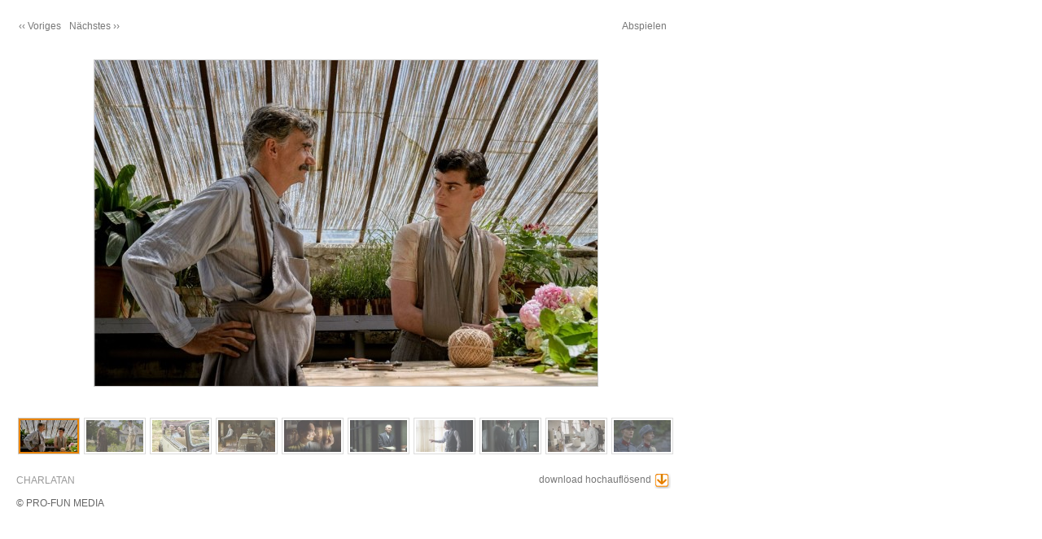

--- FILE ---
content_type: text/html
request_url: https://www.pro-fun.de/php/gallery.php?film_id=643&ranking_id=5
body_size: 7351
content:

<script type="text/javascript">

</script>


<!DOCTYPE HTML PUBLIC "-//W3C//DTD HTML 4.01 Transitional//EN" "http://www.w3.org/TR/html4/loose.dtd">
<html>
	<head>
		<meta http-equiv="Content-type" content="text/html; charset=utf-8">
		<title>CHARLATAN von Oscar&reg; Nominee Agnieszka Holland - Bildergalerie - PRO-FUN MEDIA GmbH</title>
		<link rel="stylesheet" href="scripts/basic.css" type="text/css" />
		<link rel="stylesheet" href="scripts/galleriffic-2.css" type="text/css" />
		<script type="text/javascript" src="scripts/jquery-1.3.2.js"></script>
		<script type="text/javascript" src="scripts/jquery.galleriffic.js"></script>
		<script type="text/javascript" src="scripts/jquery.opacityrollover.js"></script>
		<script src="scripts/jquery.easydrag.js" type="text/javascript"></script>
		<!-- We only want the thunbnails to display when javascript is disabled -->
		<script type="text/javascript"> <!-- document.write('<style>.noscript { display: none; }</style>'); --> </script>
	</head>
	<body>
		<div id="page">
			<div id="container">
				<!-- Start Advanced Gallery Html Containers -->
				<div id="gallery" class="content">
					<div id="controls" class="controls"></div>
					<div class="slideshow-container">
						<div id="loading" class="loader"></div>
						<div id="slideshow" class="slideshow"></div>
					</div>
					<div id="caption" class="caption-container"></div>
				</div>
				<div id="thumbs" class="navigation">
					<ul class="thumbs noscript">
					<li><a class="thumb" href="../media/s11/PF1236D_1.jpg" title="Bild 1 von 10"><img src="../media/s2/PF1236D_1.jpg" alt="Bild 1 von 10"/></a><div class="caption"><div class="download"><a href="../media/PF1236D_1.jpg" target="_blank" title="Zum Speichern: Rechtsklick -> Ziel speichern unter">download hochaufl&ouml;send</a></div></div></li><li><a class="thumb" href="../media/s11/PF1236D_2.jpg" title="Bild 2 von 10"><img src="../media/s2/PF1236D_2.jpg" alt="Bild 2 von 10"/></a><div class="caption"><div class="download"><a href="../media/PF1236D_2.jpg" target="_blank" title="Zum Speichern: Rechtsklick -> Ziel speichern unter">download hochaufl&ouml;send</a></div></div></li><li><a class="thumb" href="../media/s11/PF1236D_3.jpg" title="Bild 3 von 10"><img src="../media/s2/PF1236D_3.jpg" alt="Bild 3 von 10"/></a><div class="caption"><div class="download"><a href="../media/PF1236D_3.jpg" target="_blank" title="Zum Speichern: Rechtsklick -> Ziel speichern unter">download hochaufl&ouml;send</a></div></div></li><li><a class="thumb" href="../media/s11/PF1236D_4.jpg" title="Bild 4 von 10"><img src="../media/s2/PF1236D_4.jpg" alt="Bild 4 von 10"/></a><div class="caption"><div class="download"><a href="../media/PF1236D_4.jpg" target="_blank" title="Zum Speichern: Rechtsklick -> Ziel speichern unter">download hochaufl&ouml;send</a></div></div></li><li><a class="thumb" href="../media/s11/PF1236D_5.jpg" title="Bild 5 von 10"><img src="../media/s2/PF1236D_5.jpg" alt="Bild 5 von 10"/></a><div class="caption"><div class="download"><a href="../media/PF1236D_5.jpg" target="_blank" title="Zum Speichern: Rechtsklick -> Ziel speichern unter">download hochaufl&ouml;send</a></div></div></li><li><a class="thumb" href="../media/s11/PF1236D_6.jpg" title="Bild 6 von 10"><img src="../media/s2/PF1236D_6.jpg" alt="Bild 6 von 10"/></a><div class="caption"><div class="download"><a href="../media/PF1236D_6.jpg" target="_blank" title="Zum Speichern: Rechtsklick -> Ziel speichern unter">download hochaufl&ouml;send</a></div></div></li><li><a class="thumb" href="../media/s11/PF1236D_7.jpg" title="Bild 7 von 10"><img src="../media/s2/PF1236D_7.jpg" alt="Bild 7 von 10"/></a><div class="caption"><div class="download"><a href="../media/PF1236D_7.jpg" target="_blank" title="Zum Speichern: Rechtsklick -> Ziel speichern unter">download hochaufl&ouml;send</a></div></div></li><li><a class="thumb" href="../media/s11/PF1236D_8.jpg" title="Bild 8 von 10"><img src="../media/s2/PF1236D_8.jpg" alt="Bild 8 von 10"/></a><div class="caption"><div class="download"><a href="../media/PF1236D_8.jpg" target="_blank" title="Zum Speichern: Rechtsklick -> Ziel speichern unter">download hochaufl&ouml;send</a></div></div></li><li><a class="thumb" href="../media/s11/PF1236D_9.jpg" title="Bild 9 von 10"><img src="../media/s2/PF1236D_9.jpg" alt="Bild 9 von 10"/></a><div class="caption"><div class="download"><a href="../media/PF1236D_9.jpg" target="_blank" title="Zum Speichern: Rechtsklick -> Ziel speichern unter">download hochaufl&ouml;send</a></div></div></li><li><a class="thumb" href="../media/s11/PF1236D_10.jpg" title="Bild 10 von 10"><img src="../media/s2/PF1236D_10.jpg" alt="Bild 10 von 10"/></a><div class="caption"><div class="download"><a href="../media/PF1236D_10.jpg" target="_blank" title="Zum Speichern: Rechtsklick -> Ziel speichern unter">download hochaufl&ouml;send</a></div></div></li>
					</ul>
				</div>
				<div style="clear: both;"></div>
			</div>
			<div id="footer">
				<a href="detail.php?film_id=643">CHARLATAN</a><br><br>
				&copy; PRO-FUN MEDIA
			</div>
		</div>
		<script type="text/javascript">
			jQuery(document).ready(function($) {
				// We only want these styles applied when javascript is enabled
				$('div.navigation').css('width' , '820px');
				$('div.content').css('display', 'block');

				// Initially set opacity on thumbs and add
				// additional styling for hover effect on thumbs
				var onMouseOutOpacity = 0.67;
				$('#thumbs ul.thumbs li').opacityrollover({
					mouseOutOpacity:   onMouseOutOpacity,
					mouseOverOpacity:  1.0,
					fadeSpeed:         'fast',
					exemptionSelector: '.selected'
				});

				// Initialize Advanced Galleriffic Gallery
				var gallery = $('#thumbs').galleriffic({
					delay:                     2500,
					numThumbs:                 10,
					preloadAhead:              10,
					enableTopPager:            false,
					enableBottomPager:         true,
					maxPagesToShow:            7,
					imageContainerSel:         '#slideshow',
					controlsContainerSel:      '#controls',
					captionContainerSel:       '#caption',
					loadingContainerSel:       '#loading',
					renderSSControls:          true,
					renderNavControls:         true,
					playLinkText:              'Abspielen',
					pauseLinkText:             'Anhalten',
					prevLinkText:              '&lsaquo;&lsaquo; Voriges',
					nextLinkText:              'N&auml;chstes &rsaquo;&rsaquo;',
					nextPageLinkText:          '&rsaquo;&rsaquo;',
					prevPageLinkText:          '&lsaquo;&lsaquo;',
					autoStart:                 false,
					syncTransitions:           true,
					defaultTransitionDuration: 900,
					onSlideChange:             function(prevIndex, nextIndex) {
						// 'this' refers to the gallery, which is an extension of $('#thumbs')
						this.find('ul.thumbs').children()
							.eq(prevIndex).fadeTo('fast', onMouseOutOpacity).end()
							.eq(nextIndex).fadeTo('fast', 1.0);
					},
					onPageTransitionOut:       function(callback) {
						this.fadeTo('fast', 0.0, callback);
					},
					onPageTransitionIn:        function() {
						this.fadeTo('fast', 1.0);
					}
				});

				//first image to display (starts with 1)
				$.galleriffic.gotoImage(5);			});

		</script>
		<script type="text/javascript">

		</script
	></body>
</html>

--- FILE ---
content_type: text/css
request_url: https://www.pro-fun.de/php/scripts/basic.css
body_size: 579
content:
html, body {
	margin:0;
	padding:0;
}
body{
	text-align: center;
	font-family: Verdana, Arial, Helvetica, sans-serif;
	background-color: #FFF;
	color: #666;
	font-size: 75%;
}
a{
	color: #999;
	text-decoration: none;
}
a:focus, a:hover, a:active {
	text-decoration: underline;
}
p, li {
	line-height: 1.8em;
}
h1 {
	font-size:1.3em;
	padding: 0;
	margin: 0;
}
pre {
	font-size: 1.2em;
	line-height: 1.2em;
	overflow-x: auto;
}
div#page {
	width: 850px;
	background-color: #fff;
	text-align: left;
}
div#container {
	padding: 20px;
}
div#ads {
	clear: both;
	padding: 12px 0 12px 66px;
}
div#footer {
	clear: both;
	padding: 0 20px;
}


--- FILE ---
content_type: text/css
request_url: https://www.pro-fun.de/php/scripts/galleriffic-2.css
body_size: 3574
content:
div.content {
	/* The display of content is enabled using jQuery so that the slideshow content won't display unless javascript is enabled. */
	display: none;
	float: left;
	width: 850px;
	margin-left: -2px;
}
div.content a, div.navigation a {
	text-decoration: none;
	color: #777;
}
div.content a:focus, div.content a:hover, div.content a:active {
	text-decoration: underline;
}
div.controls {
	margin-top: 5px;
	height: 23px;
	width: 806px;
}
div.controls a {
	padding: 5px;
}
div.ss-controls {
	float: right;
}
div.nav-controls {
	float: left;
}
div.slideshow-container {
	position: relative;
	clear: right;
	float: left;
	height: 450px; /* This should be set to be at least the height of the largest image in the slideshow */
}
div.loader {
	position: absolute;
	top: 0;
	left: 0;
	background-image: url('loader.gif');
	background-repeat: no-repeat;
	background-position: center;
	width: 810px;
	height: 450px; /* This should be set to be at least the height of the largest image in the slideshow */
}

div.slideshow span.image-wrapper {
	display: block;
	position: absolute;
	top: 0;
	left: 0;
}
div.slideshow a.advance-link {
	display: block;
	width: 810px;
	height: 450px; /* This should be set to be at least the height of the largest image in the slideshow */
	line-height: 450px; /* This should be set to be at least the height of the largest image in the slideshow */
	text-align: center;
}
div.slideshow a.advance-link:hover, div.slideshow a.advance-link:active, div.slideshow a.advance-link:visited {
	text-decoration: none;
}

div.slideshow img {
	vertical-align: middle;
	border: 1px solid #ccc;
}
div.download{
}

div.download a{
	display: block;
	width: 200px;
	padding-right: 24px;
	padding-top: 5px;
	margin-top: -5px;
	height: 21px;
	background-image: url('popup_button_download.gif');
	background-repeat: no-repeat;
	background-position: right;
}

div.caption-container {
	position: absolute;
	top: 582px;
	left: 600px;
}

*+html div.caption-container {
	position: absolute;
	top: 602px;
	left: 800px;
}

span.image-caption {
	display: block;
	position:absolute;
}

div.caption {
	text-align: right;
}
/*
div.image-title {
	font-weight: bold;
	font-size: 1.2em;
}
div.image-desc {
	height: 360px;
	overflow: hidden;
	line-height: 1.3em;
	padding: 12px 0;
}*/
div.navigation {
	/* The navigation style is set using jQuery so that the javascript specific styles won't be applied unless javascript is enabled. */
	clear: both;
	width: 820px;
	padding-top: 10px;
}
ul.thumbs {
	clear: both;
	margin: 0;
	padding: 0 0 0 2px;
}
ul.thumbs li {
	float: left;
	padding: 0;
	margin: 5px 5px 5px 0;
	list-style: none;
}
a.thumb {
	padding: 2px;
	display: block;
	border: 1px solid #ccc;
}
ul.thumbs li.selected a.thumb {
	background: #EA8300;
}
a.thumb:focus {
	outline: none;
}
ul.thumbs img {
	width: 70px;
	height: 39px;
	overflow: hidden;
	border: none;
	display: block;
}
div.pagination {
	clear: both;
	margin-left: 2px;
}
div.navigation div.top {
	margin-bottom: 12px;
	height: 11px;
}
div.navigation div.bottom {
	margin-top: 12px;
}
div.pagination a, div.pagination span.current, div.pagination span.ellipsis {
	display: block;
	float: left;
	margin-right: 2px;
	padding: 4px 7px 4px 7px;
	border: 1px solid #ccc;
}
div.pagination a:hover {
	background-color: #eee;
	text-decoration: none;
}
div.pagination span.current {
	font-weight: bold;
	background-color: #EA8300;
	/*border-color: #000;*/
	color: #fff;
}
div.pagination span.ellipsis {
	border: none;
	padding: 5px 0 3px 2px;
}
